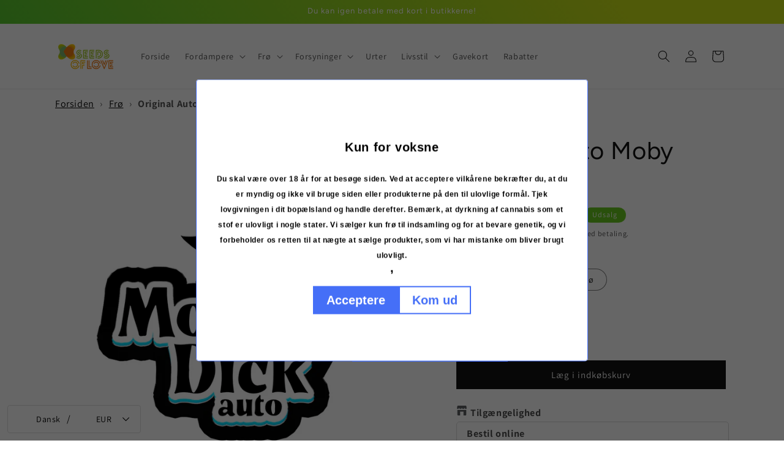

--- FILE ---
content_type: text/javascript; charset=utf-8
request_url: https://seedsoflove.dk/products/original-auto-moby-dick-fast-buds.js
body_size: 1327
content:
{"id":8482776285532,"title":"Original Auto Moby Dick","handle":"original-auto-moby-dick-fast-buds","description":"\u003cp\u003eFast Buds har lanceret en nybegynder i verden af autoflowering-sorter, Moby Dick Auto, som har sin genetiske arv fra de populære White Widow- og Haze-sorter. Denne højtydende sort, som også ses at have en 30% indica-side, vil charmere dig med sin komplekse duft, der fremkalder billedet af en hollandsk kaffebar.\u003cbr data-mce-fragment=\"1\"\u003e\u003cbr data-mce-fragment=\"1\"\u003eMoby Dick Auto har en interessant kombination af fyrretræs-, træ- og citronduft i sine blomster. Du kan opleve behagelige effekter, der stimulerer hjerneaktiviteten, booster kreativiteten og øger produktiviteten.\u003cbr data-mce-fragment=\"1\"\u003e\u003cbr data-mce-fragment=\"1\"\u003eDe høje koncentrationer af denne stamme giver drikkeren en næsten euforisk oplevelse, der hjælper med at løsrive sig fra dagens bekymringer og booster humøret. Du kan finde et smil, der stiger op til dit ansigt, når energien synes at flyde uendeligt. Disse egenskaber gør Moby Dick Car til et fremragende valg til både sociale lejligheder og til at komme igennem en hektisk arbejdsdag.\u003cbr data-mce-fragment=\"1\"\u003e\u003cbr data-mce-fragment=\"1\"\u003eDe mørkegrønne, lange blomster på denne sort er dækket af mørkere sukkerblade og lange orange hår. Denne harpiksbelagte blomsterstand glitrer i lyset og er et attraktivt syn for øjnene. Ud over duften kan man nyde en behagelig cocktail af jordagtige, citronagtige og søde blomsteraromaer.\u003cbr data-mce-fragment=\"1\"\u003e\u003cbr data-mce-fragment=\"1\"\u003eMoby Dick Auto er en sort, hvis virkning er næsten øjeblikkelig og hjælper dig med at glemme negative tanker. Denne behagelige virkning kombineret med boostet af energi gør Moby Dick Auto til et godt valg for dem, der har brug for et boost i løbet af dagen.\u003cbr data-mce-fragment=\"1\"\u003e\u003cbr data-mce-fragment=\"1\"\u003eSmagen er en lækker kombination af syrlig citrus, træagtig fyr og en fyrretræsagtig baggrund. Ved indånding bliver den syrlige citronsmag sød og jordagtig, og ved udånding kommer fyrretræet, træet og den krydrede smag frem og efterlader en vedvarende fyrretræs-, citron- og urtesmag.\u003c\/p\u003e","published_at":"2023-07-26T14:44:25+03:00","created_at":"2023-07-26T14:42:13+03:00","vendor":"Fast Buds","type":"Siemenet","tags":["ABC-C","C-luokka","Pikkupaketti","seeds","Seeds Of Love Helsinki","Seeds Of Love Verkkokauppa","SeedsOfLove.fi"],"price":1800,"price_min":1800,"price_max":5250,"available":true,"price_varies":true,"compare_at_price":2400,"compare_at_price_min":2400,"compare_at_price_max":7000,"compare_at_price_varies":true,"variants":[{"id":46933889122652,"title":"3 frø","option1":"3 frø","option2":null,"option3":null,"sku":"FBOAMB-03","requires_shipping":true,"taxable":true,"featured_image":null,"available":true,"name":"Original Auto Moby Dick - 3 frø","public_title":"3 frø","options":["3 frø"],"price":1800,"weight":0,"compare_at_price":2400,"inventory_management":"shopify","barcode":"4211903","requires_selling_plan":false,"selling_plan_allocations":[]},{"id":46933889155420,"title":"5 frø","option1":"5 frø","option2":null,"option3":null,"sku":"FBOAMB-05","requires_shipping":true,"taxable":true,"featured_image":null,"available":true,"name":"Original Auto Moby Dick - 5 frø","public_title":"5 frø","options":["5 frø"],"price":3000,"weight":0,"compare_at_price":4000,"inventory_management":"shopify","barcode":"4211905","requires_selling_plan":false,"selling_plan_allocations":[]},{"id":46933889220956,"title":"10 frø","option1":"10 frø","option2":null,"option3":null,"sku":"FBOAMB-10","requires_shipping":true,"taxable":true,"featured_image":null,"available":true,"name":"Original Auto Moby Dick - 10 frø","public_title":"10 frø","options":["10 frø"],"price":5250,"weight":0,"compare_at_price":7000,"inventory_management":"shopify","barcode":"4211910","requires_selling_plan":false,"selling_plan_allocations":[]}],"images":["\/\/cdn.shopify.com\/s\/files\/1\/0566\/4758\/1789\/files\/fbmda.png?v=1714248261"],"featured_image":"\/\/cdn.shopify.com\/s\/files\/1\/0566\/4758\/1789\/files\/fbmda.png?v=1714248261","options":[{"name":"Indhold","position":1,"values":["3 frø","5 frø","10 frø"]}],"url":"\/products\/original-auto-moby-dick-fast-buds","media":[{"alt":"Fast Buds Original Auto Moby Dick","id":43028525154652,"position":1,"preview_image":{"aspect_ratio":1.0,"height":800,"width":800,"src":"https:\/\/cdn.shopify.com\/s\/files\/1\/0566\/4758\/1789\/files\/fbmda.png?v=1714248261"},"aspect_ratio":1.0,"height":800,"media_type":"image","src":"https:\/\/cdn.shopify.com\/s\/files\/1\/0566\/4758\/1789\/files\/fbmda.png?v=1714248261","width":800}],"requires_selling_plan":false,"selling_plan_groups":[]}